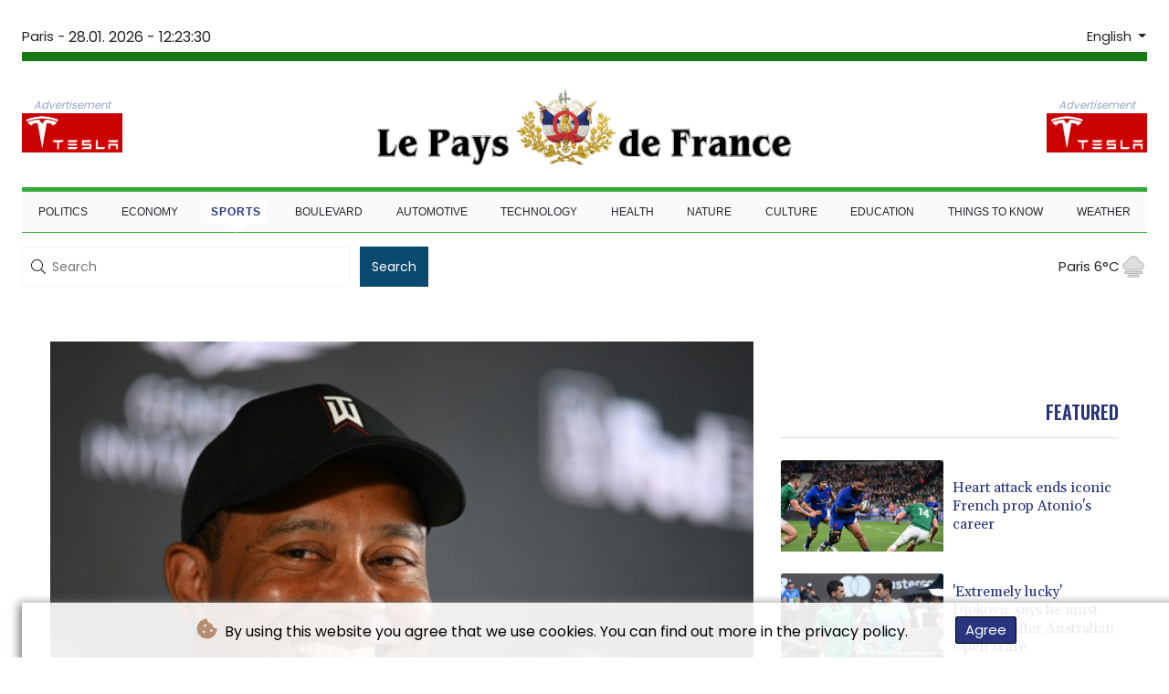

--- FILE ---
content_type: text/html; charset=UTF-8
request_url: https://www.lepaysdefrance.fr/en/Sports/14884-woods-scoops-pga-tours-8-million-popularity-prize.html
body_size: 12897
content:
<!doctype html>
<html lang="en">
    <head>
        <meta charset="utf-8">
<meta name="viewport" content="width=device-width, initial-scale=1">
<meta name="robots" content="index, follow">

<title>Le Pays De France - Woods scoops PGA Tour&#039;s $8 million popularity prize</title>

<link rel="preconnect" href="//fonts.googleapis.com">
<link rel="preconnect" href="//fonts.gstatic.com" crossorigin>
<link rel="canonical" href="https://www.lepaysdefrance.fr/en/Sports/14884-woods-scoops-pga-tours-8-million-popularity-prize.html">

<link rel="apple-touch-icon" sizes="180x180" href="/favicon/apple-touch-icon.png">
<link rel="icon" type="image/png" sizes="32x32" href="/favicon/favicon-32x32.png">
<link rel="icon" type="image/png" sizes="16x16" href="/favicon/favicon-16x16.png">
<link rel="manifest" href="/site.webmanifest">
<script type="application/ld+json">
            {
                "@context":"https://schema.org",
                "@type":"WebSite",
                "name": "Le Pays De France",
                "alternateName":"Le Pays De France",
                "url": "https://www.lepaysdefrance.fr",
                "image": "https://www.lepaysdefrance.fr/img/images/lpf.jpg"
    }
</script>
                                    <meta name="twitter:card" content="summary_large_image"/>
<meta name="twitter:url" content="https://www.lepaysdefrance.fr/en/Sports/14884-woods-scoops-pga-tours-8-million-popularity-prize.html"/>
<meta name="twitter:description" content="Tiger Woods hasn&#039;t played in a US PGA Tour event in more than a year, but the golf great still won the inaugural Player Impact Program bonus that rewards a player&#039;s popularity."/>
<meta name="twitter:title" content="Woods scoops PGA Tour&#039;s $8 million popularity prize"/>
<meta name="twitter:image" content="/media/shared/articles/ce/cf/0e/Woods-scoops-PGA-Tour-s--8-million--186512.jpg"/>
                        <meta name="keywords" content="golf,USPGA,PIP,Woods">
            <meta name="news_keywords" content="golf,USPGA,PIP,Woods">
            <meta name="title" content="Woods scoops PGA Tour&#039;s $8 million popularity prize...">
            <meta name="description" content="Tiger Woods, seen here at the Genesis Invitational where he served as tournament host, has won the US PGA Tour&amp;rsquo;s inaugural Player Impact Pr...">
                <meta name="rights" content="© Le Pays De France - 2026 - All rights reserved">
        <meta name="csrf-token" content="liLtFZl54doFWEWwTFwXWrjq8JMTW2YgkLEieTM0">
        <meta name="og:image" content="/media/shared/articles/ce/cf/0e/Woods-scoops-PGA-Tour-s--8-million--186512.jpg">
        <link rel="icon" type="image/x-icon" href="https://www.lepaysdefrance.fr/favicon/favicon.ico">
        <link rel="dns-prefetch" href="//fonts.gstatic.com">
        <link rel="preconnect" href="https://fonts.googleapis.com">
        <link rel="preconnect" href="https://fonts.gstatic.com" crossorigin>
        <link href="https://fonts.googleapis.com/css2?family=Poppins:wght@100;200;300;400;500;600;700;800;900&display=swap" rel="stylesheet">
        <link href="https://fonts.googleapis.com/css2?family=Abril+Fatface&family=Josefin+Sans:wght@700&family=Lora:wght@700&display=swap" rel="stylesheet">

        <link rel="stylesheet" href="https://www.lepaysdefrance.fr/css/owl.carousel.min.css">
        <link rel="stylesheet" href="https://www.lepaysdefrance.fr/css/owl.theme.default.min.css">
        <link href="https://www.lepaysdefrance.fr/css/compiled/app.css?v=3DF37" rel="stylesheet">
                                        <script type="application/ld+json">
                        {
                            "@context": "https://schema.org",
                            "@type": "NewsArticle",
                            "headline": "Woods scoops PGA Tour's $8 million popularity prize",
                            "alternativeHeadline": "Tiger Woods hasn't played in a US PGA Tour event in more than a year, but the golf great still won the inaugural Player Impact Program bonus that rewards a player's popularity.",
                            "description": "Tiger Woods hasn't played in a US PGA Tour event in more than a year, but the golf great still won the inaugural Player Impact Program bonus that rewards a player's popularity.",
                            "mainEntityOfPage": "https://www.lepaysdefrance.fr/en/Sports/14884-woods-scoops-pga-tours-8-million-popularity-prize.html",
                            "articleBody": "Tiger Woods hasn't played in a US PGA Tour event in more than a year, but the golf great still won the inaugural Player Impact Program bonus that rewards a player's popularity.\nThe 15-time major champion collects a $8 million top prize, the tour announced on Wednesday.Six-time major winner Phil Mickelson, who had appeared to indicate in a December social media post that he had finished first, finished second for a $6 million bonus -- and a Twitter poke from Woods.\"Whoops,\" Woods tweeted, along with a screenshot of Mickelson's December post in which he thanked \"all the crazies and real supporters too, who helped me win the PIP.\"Northern Ireland's Rory McIlroy and Americans Jordan Spieth, Bryson DeChambeau and Justin Thomas will all receive $3.5 million from the $50 million PIP bonus pool.Dustin Johnson, Brooks Koepka and world number one Jon Rahm of Spain each collect $3 million.The program rewards 10 players based on an \"impact score\" determined by their popularity in internet searches, the number of unique news articles that include a player's name, a social media score based on a player's reach, conversation and engagement metrics, television sponsor exposure and a \"general awareness\" score among a broad US population.Not all players are fans of what amounts to a popularity contest. Reigning FedEx Cup champion Patrick Cantlay is among those who would prefer to see tour bonuses based on on-course performance.\"I think I'm old-school in the respect that I would like the money to be doled out relative to play, and I don't think the PIP does that,\" Cantlay said last month. \"It may be the first departure that the tour has had from rewarding good play to rewarding social media or popularity presence, so I don't like that departure.\"That Woods emerged as the winner is a testament to the continuing interest he sparks not only among keen golf enthusiasts but also among casual fans and celebrity watchers.Woods hasn't teed it up in a PGA Tour event since the rescheduled Masters in November of 2020.He was recovering from yet another back operation when he suffered devastating leg injuries in a one-car crash in California in February of 2021.Woods said this month he still doesn't know when he will be ready for top-flight competition.But he took part in the PNC Championship family tournament alongside son Charlie in December, and the PGA Tour noted that NBC sports reported a total weekend audience for the unofficial event of 2.3 million viewers was up 53% over 2020.",
                            "datePublished": "2022-03-02 20:31:57",
                            "speakable": {
                                "@type": "SpeakableSpecification",
                                "cssSelector": ["headline", "articleBody"]
                            },
                            "image": {
                                "@type": "ImageObject",
                                "url": "/media/shared/articles/ce/cf/0e/Woods-scoops-PGA-Tour-s--8-million--186512.jpg",
                                "width": "950",
                                "height": "533",
                                "encodingFormat": "image/jpeg"
                            },
                            "author": [{
                                "url": "https://www.lepaysdefrance.fr",
                                "@type": "Organization",
                                "name": "Le Pays De France"
                            }],
                            "publisher": {
                                "@type": "Organization",
                                "name": "Le Pays De France",
                                "url": "https://www.lepaysdefrance.fr",
                                "logo": {
                                    "@type": "ImageObject",
                                    "url": "https://www.lepaysdefrance.fr/img/images/lpf.jpg",
                                    "width": 900,
                                    "height": 200
                                }
                            },
                            "keywords": "golf,USPGA,PIP,Woods"
                        }
                    </script>
                                        <link rel="stylesheet" href="https://www.lepaysdefrance.fr/css/compiled/front.css?v=3DF37">
    </head>
    <body class="front-area article-blade" onload=display_ct();>
        <div id="app">
            <div class="js-cookie-consent cookie-consent cookie-alert">

    <span class="cookie-consent__message">
        <i class="fas fa-cookie-bite pr-1"></i>
        By using this website you agree that we use cookies. You can find out more in the privacy policy.
    </span>

    <button class="js-cookie-consent-agree cookie-consent__agree accept-cookies">
        Agree
    </button>

</div>

<script>
    (function () {
        "use strict";

        var cookieAlert = document.querySelector(".cookie-alert");
        var acceptCookies = document.querySelector(".accept-cookies");

        cookieAlert.offsetHeight; // Force browser to trigger reflow (https://stackoverflow.com/a/39451131)

        if (!getCookie("acceptCookies")) {
            cookieAlert.classList.add("show");
        }

        acceptCookies.addEventListener("click", function () {
            setCookie("acceptCookies", true, 60);
            cookieAlert.classList.remove("show");
        });
    })();

    // Cookie functions stolen from w3schools
    function setCookie(cname, cvalue, exdays) {
        var d = new Date();
        d.setTime(d.getTime() + (exdays * 24 * 60 * 60 * 1000));
        var expires = "expires=" + d.toUTCString();
        document.cookie = cname + "=" + cvalue + ";" + expires + ";path=/";
    }

    function getCookie(cname) {
        var name = cname + "=";
        var decodedCookie = decodeURIComponent(document.cookie);
        var ca = decodedCookie.split(';');
        for (var i = 0; i < ca.length; i++) {
            var c = ca[i];
            while (c.charAt(0) === ' ') {
                c = c.substring(1);
            }
            if (c.indexOf(name) === 0) {
                return c.substring(name.length, c.length);
            }
        }
        return "";
    }
</script>


    <script>

        window.laravelCookieConsent = (function () {

            const COOKIE_VALUE = 1;
            const COOKIE_DOMAIN = 'www.lepaysdefrance.fr';

            function consentWithCookies() {
                setCookie('laravel_cookie_consent', COOKIE_VALUE, 7300);
                hideCookieDialog();
            }

            function cookieExists(name) {
                return (document.cookie.split('; ').indexOf(name + '=' + COOKIE_VALUE) !== -1);
            }

            function hideCookieDialog() {
                const dialogs = document.getElementsByClassName('js-cookie-consent');

                for (let i = 0; i < dialogs.length; ++i) {
                    dialogs[i].style.display = 'none';
                }
            }

            function setCookie(name, value, expirationInDays) {
                const date = new Date();
                date.setTime(date.getTime() + (expirationInDays * 24 * 60 * 60 * 1000));
                document.cookie = name + '=' + value
                    + ';expires=' + date.toUTCString()
                    + ';domain=' + COOKIE_DOMAIN
                    + ';path=/'
                    + ';samesite=lax';
            }

            if (cookieExists('laravel_cookie_consent')) {
                hideCookieDialog();
            }

            const buttons = document.getElementsByClassName('js-cookie-consent-agree');

            for (let i = 0; i < buttons.length; ++i) {
                buttons[i].addEventListener('click', consentWithCookies);
            }

            return {
                consentWithCookies: consentWithCookies,
                hideCookieDialog: hideCookieDialog
            };
        })();
    </script>

            <div id="page-container">
                <div id="content-wrap">
                    <h1>Le Pays De France - Woods scoops PGA Tour&#039;s $8 million popularity prize</h1>
                    <div class="header-top">
        <div class="language-time-container">
            <div class="d-flex py-1" role="none">
                <span class="pr-1"> Paris - </span>
                <span class="nav-item date-nav-item" id="ct"></span>
            </div>
            <div class="dropdown">
                <button class="btn dropdown-toggle" type="button" id="dropdownMenuButton" data-toggle="dropdown" aria-haspopup="true" aria-expanded="false">
                    English
                </button>
                <div class="dropdown-menu" aria-labelledby="dropdownMenuButton">
                    <div class="lang-switcher-wrapper switch white-container">
        <button class="lang-switcher" type="button" >
                            <span  data-toggle="modal" data-target="#languageModal" onclick="autoCloseModal(this);"  data-language="de" class=""> Deutsch </span>
                            <span  data-language="en" class=" pulsate red "> English </span>
                            <span  data-toggle="modal" data-target="#languageModal" onclick="autoCloseModal(this);"  data-language="es" class=""> Español </span>
                            <span  data-toggle="modal" data-target="#languageModal" onclick="autoCloseModal(this);"  data-language="fr" class=""> Français </span>
                            <span  data-toggle="modal" data-target="#languageModal" onclick="autoCloseModal(this);"  data-language="it" class=""> Italiano </span>
                            <span  data-toggle="modal" data-target="#languageModal" onclick="autoCloseModal(this);"  data-language="pt" class=""> Português </span>
                    </button>
    </div>



                </div>
            </div>
        </div>
        <div class="logo-container text-center">

            <div class="nav-news">
                <div itemscope itemtype="https://schema.org/AdvertiserContentArticle" class="partner text-center" data-position="topLeft" for-blade="article-blade"></div>
            </div>
            <a href="https://www.lepaysdefrance.fr/en" class="mobile-none main-logo">
                <img src="https://www.lepaysdefrance.fr/img/images/lpf.jpg" title="Le Pays De France" alt="Le Pays De France">
            </a>
            <div class="nav-news reverse-news">
                <div itemscope itemtype="https://schema.org/AdvertiserContentArticle" class="partner text-center partner-right" data-position="topRight" for-blade="article-blade"></div>
            </div>
        </div>
    </div>
    <nav class="navbar navbar-expand-lg ">
        <button class="navbar-toggler" type="button" data-toggle="collapse" data-target="#navbarNavDropdown" aria-controls="navbarNavDropdown" aria-expanded="false" aria-label="Toggle navigation">
            <img src="https://www.lepaysdefrance.fr/img/svg/menu.svg" class="menu-bars" alt="Menu">
        </button>
        <a class="desktop-none main-logo" href="https://www.lepaysdefrance.fr/en">
            <img src="https://www.lepaysdefrance.fr/img/images/lpf.jpg" title="Le Pays De France" alt="Le Pays De France">
        </a>
        <div class="navbar-collapse collapse justify-content-center" id="navbarNavDropdown">
            <ul class="navbar-nav row align-items-center">
                                                            <li class="nav-item pad ">
                                                            <a href="https://www.lepaysdefrance.fr/en/Politics.html" aria-current="page" class="nav-link text-uppercase " >Politics</a>
                                                    </li>
                                            <li class="nav-item pad ">
                                                            <a href="https://www.lepaysdefrance.fr/en/Economy.html" aria-current="page" class="nav-link text-uppercase " >Economy</a>
                                                    </li>
                                            <li class="nav-item pad  active_tab ">
                                                            <a href="https://www.lepaysdefrance.fr/en/Sports.html" aria-current="page" class="nav-link text-uppercase " >Sports</a>
                                                    </li>
                                            <li class="nav-item pad ">
                                                            <a href="https://www.lepaysdefrance.fr/en/Boulevard.html" aria-current="page" class="nav-link text-uppercase " >Boulevard</a>
                                                    </li>
                                            <li class="nav-item pad ">
                                                            <a href="https://www.lepaysdefrance.fr/en/Automotive.html" aria-current="page" class="nav-link text-uppercase " >Automotive</a>
                                                    </li>
                                            <li class="nav-item pad ">
                                                            <a href="https://www.lepaysdefrance.fr/en/Technology.html" aria-current="page" class="nav-link text-uppercase " >Technology</a>
                                                    </li>
                                            <li class="nav-item pad ">
                                                            <a href="https://www.lepaysdefrance.fr/en/Health.html" aria-current="page" class="nav-link text-uppercase " >Health</a>
                                                    </li>
                                            <li class="nav-item pad ">
                                                            <a href="https://www.lepaysdefrance.fr/en/Nature.html" aria-current="page" class="nav-link text-uppercase " >Nature</a>
                                                    </li>
                                            <li class="nav-item pad ">
                                                            <a href="https://www.lepaysdefrance.fr/en/Culture.html" aria-current="page" class="nav-link text-uppercase " >Culture</a>
                                                    </li>
                                            <li class="nav-item pad ">
                                                            <a href="https://www.lepaysdefrance.fr/en/Education.html" aria-current="page" class="nav-link text-uppercase " >Education</a>
                                                    </li>
                                            <li class="nav-item pad ">
                                                            <a href="https://www.lepaysdefrance.fr/en/ThingsToKnow.html" aria-current="page" class="nav-link text-uppercase " >Things to know</a>
                                                    </li>
                                            <li class="nav-item pad ">
                                                            <a href="https://www.lepaysdefrance.fr/en/Weather.html" aria-current="page" class="nav-link text-uppercase " >Weather</a>
                                                    </li>
                                    
            </ul>
        </div>
    </nav>
    <div data-nosnippet class="modal hide" id="languageModal">
        <div class="row" id="content-page">
            <div class="modal-spinner d-none">
                <div class="flexbox-modal">
                    <div>
                        <div class="hm-spinner"></div>
                    </div>
                </div>
            </div>
            <div class="card col-xl-6 col-lg-9 col-md-10 col-sm-12 m-auto">
                <button type="button" class="close close-modal-cookie cookie_resp"  data-dismiss="modal" aria-label="Close">
                    <span aria-hidden="true">&times;</span>
                </button>
                <div class="title-text-dark">Choose a language</div>
                <div class="autoclose-modal d-none"><span class="autoclose-modal-text">Automatically close in</span> : <span class="autoclose-modal-timer" data-close-in="3">3</span></div>
                <div class="row box">
                                                                        <div class="padd col-xl-6 col-md-6 col-sm-6 col-xs-12">
                                <p class="title-lang">Wie gewohnt mit Werbung lesen</p>
                                <p class="intro-text-article">Nutzen Sie <b> Le Pays De France </b> mit personalisierter Werbung, Werbetracking, Nutzungsanalyse und externen Multimedia-Inhalten. Details zu Cookies und Verarbeitungszwecken sowie zu Ihrer jederzeitigen Widerrufsmöglichkeit finden Sie unten, im Cookie-Manager sowie in unserer Datenschutzerklärung.</p>
                                <a class="btn language_selector cookie_resp "
                                   href="javascript:void(0);" rel="nofollow"
                                   data-language="de"

                                   data-url="https://www.lepaysdefrance.fr/de"
                                > Deutsch </a>
                            </div>
                                                    <div class="padd col-xl-6 col-md-6 col-sm-6 col-xs-12">
                                <p class="title-lang">Read as usual with advertising</p>
                                <p class="intro-text-article">Use <b> Le Pays De France </b>  with personalised advertising, ad tracking, usage analysis and external multimedia content. Details on cookies and processing purposes as well as your revocation option at any time can be found below, in the cookie manager as well as in our privacy policy.</p>
                                <a class="btn language_selector cookie_resp  active-lang "
                                   href="javascript:void(0);" rel="nofollow"
                                   data-language="en"

                                   data-url="https://www.lepaysdefrance.fr/en"
                                > English </a>
                            </div>
                                                    <div class="padd col-xl-6 col-md-6 col-sm-6 col-xs-12">
                                <p class="title-lang">Lea como siempre con publicidad</p>
                                <p class="intro-text-article">Utilizar <b> Le Pays De France </b> con publicidad personalizada, seguimiento de anuncios, análisis de uso y contenido multimedia externo. Los detalles sobre las cookies y los propósitos de procesamiento, así como su opción de revocación en cualquier momento, se pueden encontrar a continuación, en el gestor de cookies, así como en nuestra política de privacidad.</p>
                                <a class="btn language_selector cookie_resp "
                                   href="javascript:void(0);" rel="nofollow"
                                   data-language="es"

                                   data-url="https://www.lepaysdefrance.fr/es"
                                > Español </a>
                            </div>
                                                    <div class="padd col-xl-6 col-md-6 col-sm-6 col-xs-12">
                                <p class="title-lang">Lire comme d'habitude avec de la publicité</p>
                                <p class="intro-text-article">Utilisez le <b> Le Pays De France </b> avec des publicités personnalisées, un suivi publicitaire, une analyse de l'utilisation et des contenus multimédias externes. Vous trouverez des détails sur les cookies et les objectifs de traitement ainsi que sur votre possibilité de révocation à tout moment ci-dessous, dans le gestionnaire de cookies ainsi que dans notre déclaration de protection des données.</p>
                                <a class="btn language_selector cookie_resp "
                                   href="javascript:void(0);" rel="nofollow"
                                   data-language="fr"

                                   data-url="https://www.lepaysdefrance.fr"
                                > Français </a>
                            </div>
                                                    <div class="padd col-xl-6 col-md-6 col-sm-6 col-xs-12">
                                <p class="title-lang">Leggere come sempre con la pubblicità</p>
                                <p class="intro-text-article">Utilizzare <b> Le Pays De France </b> con pubblicità personalizzata, tracciamento degli annunci, analisi dell'utilizzo e contenuti multimediali esterni. I dettagli sui cookie e sulle finalità di elaborazione, nonché la possibilità di revocarli in qualsiasi momento, sono riportati di seguito nel Cookie Manager e nella nostra Informativa sulla privacy.</p>
                                <a class="btn language_selector cookie_resp "
                                   href="javascript:void(0);" rel="nofollow"
                                   data-language="it"

                                   data-url="https://www.lepaysdefrance.fr/it"
                                > Italiano </a>
                            </div>
                                                    <div class="padd col-xl-6 col-md-6 col-sm-6 col-xs-12">
                                <p class="title-lang">Ler como de costume com publicidade</p>
                                <p class="intro-text-article">Utilizar o <b> Le Pays De France </b> com publicidade personalizada, rastreio de anúncios, análise de utilização e conteúdo multimédia externo. Detalhes sobre cookies e fins de processamento, bem como a sua opção de revogação em qualquer altura, podem ser encontrados abaixo, no Gestor de Cookies, bem como na nossa Política de Privacidade.</p>
                                <a class="btn language_selector cookie_resp "
                                   href="javascript:void(0);" rel="nofollow"
                                   data-language="pt"

                                   data-url="https://www.lepaysdefrance.fr/pt"
                                > Português </a>
                            </div>
                                                            </div>
            </div>
        </div>
    </div>


    <div class="search-weather">
        <form action="https://www.lepaysdefrance.fr/en/Search.html" name="sear" method="get" role="search">
            <div class="input-flex">
                   <div class="form-group">
                       <img src="https://www.lepaysdefrance.fr/img/icons/search.svg" alt="">
                       <input type="text" name="search" minlength="5" required placeholder="Search" autocomplete="off">
                   </div>
                <button type="submit" class="btn">Search</button>
            </div>
        </form>
        <div class="weather-container">
                            <a class="weather-link" href="https://www.lepaysdefrance.fr/en/Clima.html"> Paris 6°C</a>
                <img src ="/img/weather/icons/fog.svg">

                    </div>
    </div>
                                        <main class="white-container position-relative">










                                <div itemscope itemtype="https://schema.org/NewsArticle" id="content_article" class="row m-0 pb-4">
        <div class="col-lg-8 col-md-12 col-sm-12 pt-4 left-side">
            <div class="article-content mt-3">
                <div class="article-photo">
                    <img decoding="async" itemprop="image" src="/media/shared/articles/ce/cf/0e/Woods-scoops-PGA-Tour-s--8-million--186512.jpg" loading="eager" data-original_src="/media/shared/articles/ce/cf/0e/Woods-scoops-PGA-Tour-s--8-million--186512.jpg" onerror="this.onerror=null;this.src='https://www.lepaysdefrance.fr/imagesDefaultCategories/271e5347-89bd-37e4-9bb1-1f00ae65ba7d.jpeg';"  alt="Woods scoops PGA Tour&#039;s $8 million popularity prize">
                </div>
                <div class="article-foto-copyright">
                    Woods scoops PGA Tour's $8 million popularity prize
                </div>
            </div>
            <h2 itemprop="name" class="title-article py-4 text-uppercase" id="title">Woods scoops PGA Tour's $8 million popularity prize</h2>
            <div class="d-flex justify-content-between headline article-date">
                <div class="meta-data">
                    <span class="categories"><a href="https://www.lepaysdefrance.fr/en/Sports.html ">SPORTS</a></span>
                    <span class="m-lg-1"></span>
                    <meta itemprop="datePublished" content="2022-03-02 20:31:57">
                    <span>02.03.2022</span>
                </div>
                <div class="social-share">
                    <span>
                        <a href="https://www.facebook.com/sharer/sharer.php?u=https://www.lepaysdefrance.fr/en/Sports/14884-woods-scoops-pga-tours-8-million-popularity-prize.html&display=popup" target="_blank" onclick="">
                            <button type="button" class="btn btn-facebook btn-lg">
                                <i class="fab fa-facebook fa-2"></i> Share <span class="d-xs-none">on Facebook</span>
                            </button>
                        </a>
                        <a href="https://twitter.com/intent/tweet?url=https://www.lepaysdefrance.fr/en/Sports/14884-woods-scoops-pga-tours-8-million-popularity-prize.html" target="_blank" onclick="">
                            <button type="button" class="btn btn-twitter btn-lg">
                                <i class="fab fa-twitter fa-2"></i> Share <span class="d-xs-none">on  Twitter</span>
                            </button>
                        </a>
                    </span>
                </div>
            </div>
            <span class="d-none" itemprop="author" itemscope itemtype="https://schema.org/Organization">
                <a itemprop="url" href="https://www.lepaysdefrance.fr">
                    <span itemprop="name">Le Pays De France</span>
                </a>
            </span>

            <meta itemprop="headline" content="&lt;p&gt;Tiger Woods hasn&#039;t played in a US PGA Tour event in more than a year, but the golf great still won the inaugural Player Impact Program bonus that rewards a player&#039;s popularity.&lt;/p&gt;">


            <div itemprop="description" class="intro-text pt-5" id="introText"><p>Tiger Woods hasn't played in a US PGA Tour event in more than a year, but the golf great still won the inaugural Player Impact Program bonus that rewards a player's popularity.</p></div>





                            <div itemscope itemtype="https://schema.org/AdvertiserContentArticle" class="partner w-img-100 text-center pt-3 pb-3" data-position="inside_article" for-blade="article-blade"></div>
                        <div class="listen-buttons">
                <div class="listen-buttons-container">
                    <button class="btn btn-listen" type="button" id="play_audio">
                        <i class="far fa-play-circle"></i> Listen
                    </button>
                    <button class="btn btn-stop-listen" type="button" onclick="stopTextToAudio()">
                        <i class="far fa-stop-circle"></i> Stop listening
                    </button>
                </div>
                                    <div class="change-size">
                        <p>Text size:</p>
                        <input class="change-size-range slider" type="range" min="15" max="30" value="0" id="fader" step="1">
                    </div>
                            </div>
            <div itemprop="articleBody" class="full-text pt-3 pb-3" id="fulltext">
                <p>The 15-time major champion collects a $8 million top prize, the tour announced on Wednesday.</p><p>Six-time major winner Phil Mickelson, who had appeared to indicate in a December social media post that he had finished first, finished second for a $6 million bonus -- and a Twitter poke from Woods.</p><p>"Whoops," Woods tweeted, along with a screenshot of Mickelson's December post in which he thanked "all the crazies and real supporters too, who helped me win the PIP."</p><p>Northern Ireland's Rory McIlroy and Americans Jordan Spieth, Bryson DeChambeau and Justin Thomas will all receive $3.5 million from the $50 million PIP bonus pool.</p><p>Dustin Johnson, Brooks Koepka and world number one Jon Rahm of Spain each collect $3 million.</p><p>The program rewards 10 players based on an "impact score" determined by their popularity in internet searches, the number of unique news articles that include a player's name, a social media score based on a player's reach, conversation and engagement metrics, television sponsor exposure and a "general awareness" score among a broad US population.</p><p>Not all players are fans of what amounts to a popularity contest. Reigning FedEx Cup champion Patrick Cantlay is among those who would prefer to see tour bonuses based on on-course performance.</p><p>"I think I'm old-school in the respect that I would like the money to be doled out relative to play, and I don't think the PIP does that," Cantlay said last month. </p><p>"It may be the first departure that the tour has had from rewarding good play to rewarding social media or popularity presence, so I don't like that departure."</p><p>That Woods emerged as the winner is a testament to the continuing interest he sparks not only among keen golf enthusiasts but also among casual fans and celebrity watchers.</p><p>Woods hasn't teed it up in a PGA Tour event since the rescheduled Masters in November of 2020.</p><p>He was recovering from yet another back operation when he suffered devastating leg injuries in a one-car crash in California in February of 2021.</p><p>Woods said this month he still doesn't know when he will be ready for top-flight competition.</p><p>But he took part in the PNC Championship family tournament alongside son Charlie in December, and the PGA Tour noted that NBC sports reported a total weekend audience for the unofficial event of 2.3 million viewers was up 53% over 2020.</p>
                                                            <p class="article-editor">(F.Bonnet--LPdF) </p>
                                                </div>
            <div class="text-center">
                
            </div>
        </div>
        <div class="col-lg-4 d-lg-block d-md-none d-sm-none d-xs-none right-side pt-4">





            <div class="sticky">
                <h3 class="headline pb-2 text-uppercase text-right">Featured</h3>
                <hr class="thin hr-bg-f4">
                                    <div class="post-container pt-4">
                        <a href="https://www.lepaysdefrance.fr/en/Sports/621349-heart-attack-ends-iconic-french-prop-atonios-career.html">
                            <div class="mini-photo lateral d-flex">
                                <img decoding="async" class="card-img-top" loading="eager" src="/media/shared/articles/44/13/c6/Heart-attack-ends-iconic-French-pro-999869_small.jpg" data-original_src="/media/shared/articles/44/13/c6/Heart-attack-ends-iconic-French-pro-999869_small.jpg" onerror="this.onerror=null;this.src='https://www.lepaysdefrance.fr/imagesDefaultCategories/bdd3d745-887e-3e85-9240-ab1de5eeee63.jpeg';" alt="Heart attack ends iconic French prop Atonio&#039;s career">
                                <h2 class="title-article clamp-4">Heart attack ends iconic French prop Atonio's career</h2>
                            </div>

                        </a>
                    </div>
                                    <div class="post-container pt-4">
                        <a href="https://www.lepaysdefrance.fr/en/Sports/621344-extremely-lucky-djokovic-says-he-must-improve-after-australian-open-scare.html">
                            <div class="mini-photo lateral d-flex">
                                <img decoding="async" class="card-img-top" loading="eager" src="/media/shared/articles/67/84/2d/-Extremely-lucky--Djokovic-says-he--795299_small.jpg" data-original_src="/media/shared/articles/67/84/2d/-Extremely-lucky--Djokovic-says-he--795299_small.jpg" onerror="this.onerror=null;this.src='https://www.lepaysdefrance.fr/imagesDefaultCategories/77c0034f-7263-3755-9a52-f01ce333373a.jpeg';" alt="&#039;Extremely lucky&#039; Djokovic says he must improve after Australian Open scare">
                                <h2 class="title-article clamp-4">'Extremely lucky' Djokovic says he must improve after Australian Open scare</h2>
                            </div>

                        </a>
                    </div>
                                    <div class="post-container pt-4">
                        <a href="https://www.lepaysdefrance.fr/en/Sports/621308-musetti-rues-really-painful-retirement-after-schooling-djokovic.html">
                            <div class="mini-photo lateral d-flex">
                                <img decoding="async" class="card-img-top" loading="eager" src="/media/shared/articles/14/d0/31/Musetti-rues--really-painful--retir-971195_small.jpg" data-original_src="/media/shared/articles/14/d0/31/Musetti-rues--really-painful--retir-971195_small.jpg" onerror="this.onerror=null;this.src='https://www.lepaysdefrance.fr/imagesDefaultCategories/271e5347-89bd-37e4-9bb1-1f00ae65ba7d.jpeg';" alt="Musetti rues &#039;really painful&#039; retirement after schooling Djokovic">
                                <h2 class="title-article clamp-4">Musetti rues 'really painful' retirement after schooling Djokovic</h2>
                            </div>

                        </a>
                    </div>
                                    <div class="post-container pt-4">
                        <a href="https://www.lepaysdefrance.fr/en/Sports/621267-djokovic-gets-lucky-to-join-pegula-rybakina-in-melbourne-semi-finals.html">
                            <div class="mini-photo lateral d-flex">
                                <img decoding="async" class="card-img-top" loading="eager" src="/media/shared/articles/00/46/35/Djokovic-gets-lucky-to-join-Pegula--786656_small.jpg" data-original_src="/media/shared/articles/00/46/35/Djokovic-gets-lucky-to-join-Pegula--786656_small.jpg" onerror="this.onerror=null;this.src='https://www.lepaysdefrance.fr/imagesDefaultCategories/c71dc571-2d44-3588-8cbd-77f326a69de9.jpeg';" alt="Djokovic gets lucky to join Pegula, Rybakina in Melbourne semi-finals">
                                <h2 class="title-article clamp-4">Djokovic gets lucky to join Pegula, Rybakina in Melbourne semi-finals</h2>
                            </div>

                        </a>
                    </div>
                            </div>
        </div>
    </div>
                        <div class="progress-wrap">
                            <svg class="progress-circle svg-content" width="100%" height="100%" viewBox="-1 -1 102 102">
                                <path d="M50,1 a49,49 0 0,1 0,98 a49,49 0 0,1 0,-98" />
                            </svg>
                        </div>
                    </main>
                    
                   <div itemscope itemtype="https://schema.org/AdvertiserContentArticle" class="partner text-center mt-2 overflow-hidden mb-3" data-position="bottom" for-blade="article-blade"></div>

                </div>
                    <footer id="footer" class="relative">
        <div class="container">
                        <div class="row">
                            </div>

            <div>
                <div class="ftr">
                    <ul>
                                            </ul>
                </div>
            </div>
            <div class="footer-position">
                <div class="copyright text-center">
                    © Le Pays De France - 2026 - All rights reserved
                </div>
            </div>
        </div>
    </footer>



            </div>
        </div>
    <script>
        const app = {
          base: "https:\/\/www.lepaysdefrance.fr\/"        };

    </script>
    <script src="https://www.lepaysdefrance.fr/js/compiled/app-front.js?v=3DF37" ></script>
    

        <script src="https://www.lepaysdefrance.fr/js/owl.carousel.min.js"></script>
        <script>
        $('#play_audio').on('click', function (){
            lang = "en";
            speakMessage(lang , 1000);
        });

        $("#fader").on("input",function () {
            $('#fulltext').css("font-size", $(this).val() + "px");
        });
    </script>
    <script>
        if(document.readyState === 'ready' || document.readyState === 'complete') {
            runCheckCookie();
        } else {
            document.onreadystatechange = function () {
                if (document.readyState == "complete") {
                    runCheckCookie();
                }
            }
        }
        function runCheckCookie() {
            let adminRegex = /(\/login\/?|\/administrator\/?)/;
            let isAdminPath = adminRegex.test(window.location.href);

            if (!isAdminPath && !checkCookie()) {
                autoCloseModal();
                $('#languageModal').modal('show');
            }

            $('.cookie_resp').click( function() {
                document.cookie = "language = selected";
            });
        }

        var autocloseTimer;
        function autoCloseModal(el){

            let autoselect = true;
            let selector = $(el);
            let autoclick = false;
            if(selector && selector.attr('data-language') && autoselect) {
                toLanguage = selector.attr('data-language');
                toTrigger = $('#languageModal a[data-language="' + toLanguage + '"].language_selector');
                autoclick = true;
            }

            let countSpan = $('.autoclose-modal-timer');
            let countDownContainer = $('.autoclose-modal');
            let closeBtn = $('.close-modal-cookie');
            if ( countSpan  && countDownContainer && closeBtn) {

                let closeIn = countSpan.attr('data-close-in');
                let counting = 1;
                countDownContainer.toggleClass('d-none');
                autocloseTimer = setInterval(function(){
                    let countDown = parseInt(closeIn - counting);
                    ++counting;
                    countSpan.text(countDown);
                    if (countDown <= 0) {

                        countSpan.text(closeIn);
                        countDownContainer.toggleClass('d-none');
                        clearInterval(autocloseTimer);
                        if(autoclick && toTrigger) {
                            toTrigger.click();
                        } else {
                            closeBtn.click();
                        }
                    }
                },1000);
            }
        }
        $(document).on('click', '#languageModal #content-page', function(el) {
            el.stopPropagation();
            el.preventDefault();
            if ( el.currentTarget === el.target) {
                if(autocloseTimer) {
                    clearInterval(autocloseTimer);
                }
                $('#languageModal').modal('hide');
            }
        });

    </script>

    <script>
        function display_c(){
            let refresh=1000;
            mytime=setTimeout('display_ct()',refresh)
        }

        function display_ct() {

            const currentDateTimeInTimeZone = luxon.DateTime.now().setZone(desiredTimeZone);

            const formattedDateTime = currentDateTimeInTimeZone.toFormat('dd.MM. yyyy - HH:mm:ss');

            document.getElementById('ct').innerHTML = formattedDateTime;
            display_c();
        }

        $(document).ready(function(){
            let speed = 5;
            let scroller = $('.highway-lane');
            let width = 0;

            if ( scroller.length == 0 ) { return false; }

            let items = scroller.children();
            if (items.length == 0 ) { return false; }
            items.each(function(){
                width += $(this).outerWidth(true);
            });
            scroller.css('width', width + 400);
            scroll();
            function scroll(){
                items = scroller.children();
                let scrollWidth = items.eq(0).outerWidth();
                scroller.animate({'left' : 0 - scrollWidth}, scrollWidth * 100 / speed, 'linear', changeFirst);
            }
            function changeFirst(){
                scroller.append(items.eq(0).remove()).css('left', 0);
                scroll();
            }
        });

        loadJS("//cdnjs.cloudflare.com/ajax/libs/gsap/latest/TweenMax.min.js");
        loadJS("//cdnjs.cloudflare.com/ajax/libs/slick-carousel/1.8.1/slick.min.js");
        function initTicker (elementClass, timer = true) {
            let $tickerWrapper = $('.'+ elementClass);
            if ($tickerWrapper) {
                let $list = $tickerWrapper.find("ul.list");
                let $clonedList = $list.clone();
                let listWidth = 10;

                let $listLi = $list.find("li");

                $listLi.each(function (i) {
                    listWidth += $(this, i).outerWidth(true);
                });

                $list.add($clonedList).css({
                    "width" : (listWidth + 900) + "px"
                });

                $clonedList.addClass("cloned").appendTo($tickerWrapper);

                let infinite = new TimelineMax({repeat: -1, paused: true});

                let time = timer === true
                    ? 40
                    : (typeof timer === 'number' || (typeof timer === 'string' && /^\d+$/.test(timer))
                        ? parseInt(timer, 10)
                        : $listLi.length * 2);

                infinite
                    .fromTo($list, time, {rotation:0.01,x:0}, {force3D:true, x: -listWidth, ease: Linear.easeNone}, 0)
                    .fromTo($clonedList, time, {rotation:0.01, x:listWidth}, {force3D:true, x:0, ease: Linear.easeNone}, 0)
                    .set($list, {force3D:true, rotation:0.01, x: listWidth})
                    .to($clonedList, time, {force3D:true, rotation:0.01, x: -listWidth, ease: Linear.easeNone}, time)
                    .to($list, time, {force3D:true, rotation:0.01, x: 0, ease: Linear.easeNone}, time)
                    .progress(1).progress(0)
                    .play();

                $tickerWrapper.on("mouseenter", function(){
                    infinite.pause();
                }).on("mouseleave", function(){
                    infinite.play();
                });
            }
        }

        if(document.readyState === 'ready' || document.readyState === 'complete') {
            exe_frame();
        } else {
            document.onreadystatechange = function () {
                if (document.readyState == "complete") {
                    exe_frame();
                }
            }
        }
        function exe_frame() {
            $('.slider').slick({
                vertical: true,
                autoplay: true,
                infinite: true,
                autoplaySpeed: 2000,
                speed: 300
            });
            $('.searchbutton').click(function() {
                if ($('.expandright').hasClass('visible')) {
                    $('.expandright').hide();
                    $('.expandright').removeClass("visible");
                    return;
                }

                $('.expandright').show();
                $('.expandright').addClass("visible");
            });
            initTicker('weatherTicker', false);
            initTicker('newsTicker');


            let titleMain  = $("#animatedHeading");
            let titleSubs  = titleMain.find("slick-active");

            if (titleMain.length) {

            titleMain.slick({
                autoplay: false,
                arrows: false,
                dots: false,
                slidesToShow: 1,
                centerPadding: "10px",
                draggable: false,
                infinite: true,
                pauseOnHover: false,
                swipe: false,
                touchMove: false,
                vertical: true,
                speed: 1000,
                autoplaySpeed: 2000,
                useTransform: true,
                cssEase: 'cubic-bezier(0.645, 0.045, 0.355, 1.000)',
                adaptiveHeight: true,
            });

                // On init
                $(".slick-dupe").each(function(index, el) {
                    $("#animatedHeading").slick('slickAdd', "<div>" + el.innerHTML + "</div>");
                });

                // Manually refresh positioning of slick
                titleMain.slick('slickPlay');
            }
            if (typeof run_front === 'function') {
                run_front();
            }
        }

    </script>
    <script>

        /**
         * Window variables
         */
        let excludes = [];
        let secondRowVideoNo = 0;

        const desiredTimeZone = "Europe/Paris";
        const desiredCity = "Paris";

        function openSearchHero() {
            document.getElementById("FullScreenOverlay").style.display = "block";
        }

        function closeSearchHero() {
            document.getElementById("FullScreenOverlay").style.display = "none";
        }

        async function getComsByLang() {
            try {
                const url = "https://www.lepaysdefrance.fr/getComsByLang";
                const comsLanguage = "en";
                const response = await axios.get(url, { params: { language: comsLanguage } });

                // Check if the response status is OK (status code 200)
                if (response.status === 200) {
                    const data = response.data;
                    // console.log(data); // Log the data if needed
                    return data; // Return the data so it can be used elsewhere
                } else {
                    console.error("Request failed with status:", response.status);
                    return null; // Return null or handle the error as needed
                }
            } catch (error) {
                console.error("Error:", error);
                return null; // Return null or handle the error as needed
            }
        }



         async function getComs(elem){
              let dimensions = $(elem).data('dimension');
              let positions = $(elem).data('position');
              let dims = dimensions.split('x');

              let that = elem;

              await axios.get(`${app.base}coms`, {params: { positions, excludes} }).then(({ data }) => {

                   if ( (Object.keys(data).length === 0) ) {
                        return false;
                   }

                   if (data.media_type) {

                        let adText = {
                             ad: "<i>Advertisement</i>",
                        };
                        switch ( data.media_type ) {
                             case 'image':
                                  $(that).html
                                  (`
                      <span class="text-center com-style" >${adText.ad}</span>
                      <a href="${app.base}getCom/${data.id}" target="_blank" rel="nofollow">
                          <img class="top-coms-img" src="${data.image}" data-src="${data.image_url}" alt="Image">
                      </a>
                    `).fadeIn('slow');
                                  break;

                             case 'code':
                                 // var str = "<img alt='' src='http://api.com/images/UID' /><br/>Some plain text<br/><a href='http://www.google.com'>http://www.google.com</a>";
                                 //
                                 // var regex = /<img.*?src='(.*?)'/;
                                 // var src = regex.exec(str)[1];
                                 //
                                 // console.log(src);
                                 // return false;

                                  $(that).html
                                  (`
                        <span class="text-center com-style" >${adText.ad}</span>
                        ${data.code}
                    `).fadeIn('slow');
                             default:
                                  break;
                        }
                        if ($(that).hasClass('inner-partner') && !$(that).hasClass('homepage')) {
                             $(that).addClass('col-xl-3 col-lg-4 col-md-6 col-sm-6 content-elements');
                        }
                        excludes.push(data.id);

                        return(data.id)
                   }
                   return false;
              })
         }





































        function handleMiddlePageAd() {
            let articles = document.querySelectorAll('.content-elements');
            let articlesLength = articles.length;

            if(articlesLength > 1){
                let leftPosition = articles[0].getBoundingClientRect().left;
                let count;
                for (const [index, el] of articles.entries()) {
                    if( index == 0 ) {
                        count = 1;
                        continue;
                    }
                    if ( leftPosition != articles[index].getBoundingClientRect().left ) {
                        count++;
                    } else {
                        break ;
                    }
                }

                let articlesRows = parseInt(articlesLength / count);
                let middleRow = parseInt(articlesRows / 2);
                let lastArticleMiddleRow = articles[(parseInt(middleRow * count)-1)];

                $('.partner-middle-page').detach().insertAfter($(lastArticleMiddleRow));
                $('.partner-middle-page').removeClass('d-none').addClass('d-block w-100');
            }
        }


































































        function run_front() {
            getComsByLang()
                .then(data => {
                    if (data) {
                        // Use data to populate or modify elements based on data-position
                        const elements = document.querySelectorAll('.partner');

                        elements.forEach(element => {
                            const position = element.getAttribute('data-position');
                            const comData = data[position]; // Get data from the data object using data-position attribute

                            if (comData) {
                                // Modify the element based on comData
                                // element.textContent = `Position: ${position}, Data: ${JSON.stringify(comData)}`;

                                // Extract a random value from the data object for the current position
                                const keys = Object.keys(data[position]);
                                if (keys.length > 0) {
                                    const randomIndex = Math.floor(Math.random() * keys.length);
                                    const randomKey = keys[randomIndex];
                                    const randomValue = data[position][randomKey];

                                    // Remove the extracted random value from the data object
                                    delete data[position][randomKey];

                                    let adText = {
                                        ad: "<i>Advertisement</i>",
                                    };
                                    switch ( randomValue.media_type ) {
                                        case 'image':
                                            $(element).html
                                            (`
                      <span class="text-center com-style" >${adText.ad}</span>
                      <a href="${app.base}getCom/${randomValue.id}" target="_blank" rel="nofollow">
                          <img class="top-coms-img" src="${randomValue.image.data}" randomValue-src="${randomValue.image._url}" isfrom="${randomValue.image._source}" alt="Image">
                      </a>
                    `).fadeIn('slow');
                                            break;

                                        case 'code':
                                            // var str = "<img alt='' src='http://api.com/images/UID' /><br/>Some plain text<br/><a href='http://www.google.com'>http://www.google.com</a>";
                                            //
                                            // var regex = /<img.*?src='(.*?)'/;
                                            // var src = regex.exec(str)[1];
                                            //
                                            // console.log(src);
                                            // return false;

                                            $(element).html
                                            (`
                        <span class="text-center com-style" >${adText.ad}</span>
                        ${randomValue.code}
                    `).fadeIn('slow');
                                        default:
                                            break;
                                    }
                                    if ($(element).hasClass('inner-partner') && !$(element).hasClass('homepage')) {
                                        $(element).addClass('col-xl-3 col-lg-4 col-md-6 col-sm-6 content-elements');
                                    }


                                    // console.log(`Random Value for Position ${position}:`, randomValue);
                                } else {
                                    // console.log(`No more Data for Position ${position}`);
                                }
                            }
                        });
                    } else {
                        console.error('Failed to fetch data.');
                    }
                })
                .catch(error => {
                    console.error('Error:', error);
                });
        }

    </script>

    <script defer src="https://static.cloudflareinsights.com/beacon.min.js/vcd15cbe7772f49c399c6a5babf22c1241717689176015" integrity="sha512-ZpsOmlRQV6y907TI0dKBHq9Md29nnaEIPlkf84rnaERnq6zvWvPUqr2ft8M1aS28oN72PdrCzSjY4U6VaAw1EQ==" data-cf-beacon='{"version":"2024.11.0","token":"9324540c70cd4927846412758436db6b","r":1,"server_timing":{"name":{"cfCacheStatus":true,"cfEdge":true,"cfExtPri":true,"cfL4":true,"cfOrigin":true,"cfSpeedBrain":true},"location_startswith":null}}' crossorigin="anonymous"></script>
</body>
</html>
